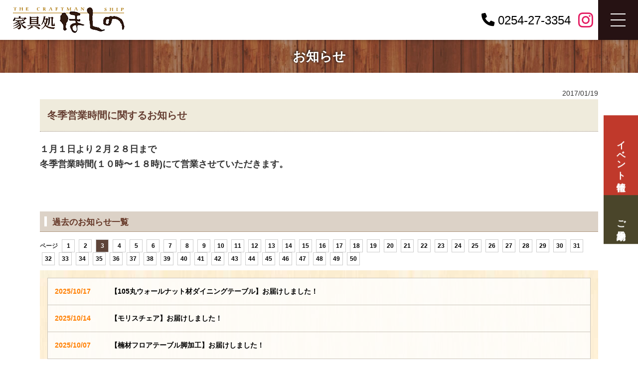

--- FILE ---
content_type: text/html; charset=UTF-8
request_url: https://www.hoshino-kagu.jp/news/?id=131&page=3
body_size: 4845
content:
<!DOCTYPE html>
<html lang="ja">
<head>
<meta name="viewport" content="width=device-width">
<meta name="format-detection" content="telephone=no"><meta charset="utf-8">
<meta name="keywords" content="畳小上がり,リビング仏壇,キャットウォーク,特注家具,オーダー家具,プチリフォーム,無垢,無垢素材,無垢材,自然素材,天然素材,手作り,こだわりの家具,テレビボード,TVボード,一枚板,木の学習机,ワイドサイズ,1点物">
<meta name="description" content="新潟でこだわりの天然木の家具を探すなら新発田市の家具処ほしのへご来店ください。無垢のテレビボードや一枚板のテーブル、特注家具やリビング仏壇などあなただけのオンリーワンの家具が揃います。">
<title>冬季営業時間に関するお知らせ/お知らせ/天然木の無垢テレビボード・一枚板テーブル・特注家具なら新潟の家具処ほしの</title>

<link rel="shortcut icon" href="../favicon.ico">

<link rel="stylesheet" type="text/css" href="../css/base.css?1768961210">
<link rel="stylesheet" type="text/css" href="../css/layout.css?1765853781">


<!-- resource hint -->
<link rel="preconnect dns-prefetch" href="https://cdn.attend.jp">
<link rel="preload prefetch" as="font" type="font/woff2" href="https://cdn.attend.jp/fonts/FontAwesome/6.1.1/webfonts/fa-brands-400.woff2" crossorigin>
<link rel="preload prefetch" as="font" type="font/woff2" href="https://cdn.attend.jp/fonts/FontAwesome/6.1.1/webfonts/fa-regular-400.woff2" crossorigin>
<link rel="preload prefetch" as="font" type="font/woff2" href="https://cdn.attend.jp/fonts/FontAwesome/6.1.1/webfonts/fa-solid-900.woff2" crossorigin>
<link rel="preload prefetch" as="style" href="https://cdn.attend.jp/fonts/FontAwesome/6.1.1/css/all.min.css">
<!-- common resource files -->
<link href="https://cdn.attend.jp/fonts/FontAwesome/6.1.1/css/all.min.css" rel="stylesheet">


<link rel="stylesheet" href="../css/photoswipe.css">
<link rel="stylesheet" type="text/css" href="../css/jquery.bxslider.css">
<link rel="stylesheet" type="text/css" href="../css/wideslider.css">

<script src="../js/jquery.2.1.4.js"></script>
<script src="../js/atyuga.js"></script>
<script src="../js/jquery.matchHeight.js"></script>
<script src="../js/photoswipe/jquery.photoswipe.js"></script>
<script src="../js/jquery.bxslider.min.js"></script>
<script src="../js/wideslider.js"></script>
<script src="../js/instagram.js"></script>
<script src="../js/jquery.lazyload.min.js"></script>

<script src="../js/jquery.cookie.js"></script>
<script src="../js/swView.js"></script>

<script src="https://cdn.attend.jp/js/simplebar/simplebar.min.js"></script>
<link rel="stylesheet" href="https://cdn.attend.jp/js/simplebar/simplebar.min.css"/>

<script>
$(document).ready(function() {
	$(".instagram").instagram({
		show: 9,
		userId: "5571558407",
		accessToken: "5571558407.85b1b4b.1647bc76e0e648c0a4805a2296b55479",
		clientId: "85b1b4bc6a884993947e1bfaf06a9274"
	});
});


$(document).ready(function(){
	//ぬるぬるスクロール
	$('a[href^=#]').click(function(){
		var speed = 700;
		var href= $(this).attr("href");
		var target = $(href == "#" || href == "" ? 'html' : href);
		var position = target.offset().top;
		$("html, body").animate({scrollTop:position}, speed, "swing");
		return false;
	});

	$('.slider5').bxSlider({
		slideWidth: 530,
		auto: true,
		minSlides: 2,
		maxSlides: 2,
		moveSlides: 1,
		slideMargin: 10,
		pager: false,
		captions: true
	});
});

$(function(){
	$( 'img.lazy' ).lazyload({
		threshold: 400,
		effect: "fadeIn",
	});

	// 高さを揃える
	$('.mHeight>*').matchHeight();
	$('.mHeightChild').matchHeight();

	$('.photoSwipe').photoSwipe();
	$('.photoSwipe.text,.photoSwipeHidden .photoSwipe').append('<img src="../img/blank.png" class="photoSwipeDummy">');//テキストでも発火するようダミー画像を配置する

	//ページ先頭へボタン
	var topBtn = $('#pageTop');
		var showFlag = false;
		//画面上部から200pxに達したらactive
		$(window).scroll(function () {
			if ($(this).scrollTop() > 200) {
				if (showFlag == false) {
					showFlag = true;
					topBtn.addClass('show');
				}
			} else {
			if (showFlag) {
				showFlag = false;
				topBtn.removeClass('show');
			}
		}
	});


	var switchDrawer = function (event) {
		$('body').toggleClass('gnav_open');
		return event.data.ret;
	};
	$('.drawer-button').on('click', {ret:false}, switchDrawer);
	$('.anchorlink').on('click', function() {
		$('body').removeClass('gnav_open');
	});
	$('.gnav_bg_block').on('click', function() {
		$('body').removeClass('gnav_open');
	});
});



function pagenavi(){
	var dElm	= document.documentElement , dBody = document.body;
	var nY		= dElm.scrollTop || dBody.scrollTop ;
	var nX		= dElm.scrollLeft || dBody.scrollLeft ;
	var header	= $(".header").outerHeight();
	var gnav_h = $(window).height() - header;

	if(nY >= 100){
		$('.header').addClass('active');
	} else {
		$('.header').removeClass('active');
	}

	$('.pageH').css({
		"padding-top": header + "px"
	});
	$('.gnav_wrapper').css({
		"border-top": header + "px solid #261213"
	});
	$('.gnav').css({
		"max-height": gnav_h + "px"
	});

	if(nX != 0){
		$('.header').css({
			"left": "-" + nX + "px"
		});
	} else {
		$('.header').css({
			"left": "auto"
		});
	}
}
/*:初期*/
$(document).ready(function(){
    pagenavi();
});
/*:ページ幅変更時*/
$(window).on('load resize', function(){
    pagenavi();
});
/*:スクロール時*/
$(window).on('scroll ', function(){
    pagenavi();
});

</script><!-- Google Analytics -->
<script>
  (function(i,s,o,g,r,a,m){i['GoogleAnalyticsObject']=r;i[r]=i[r]||function(){
  (i[r].q=i[r].q||[]).push(arguments)},i[r].l=1*new Date();a=s.createElement(o),
  m=s.getElementsByTagName(o)[0];a.async=1;a.src=g;m.parentNode.insertBefore(a,m)
  })(window,document,'script','https://www.google-analytics.com/analytics.js','ga');

  ga('create', 'UA-87073109-1', 'auto');
  ga('send', 'pageview');

</script>
<!-- Google Analytics -->
</head>


<body>
<div id='mainV' class='pageH'>


<header class="header">
	<p class="logo">	<a href="../"><img src="../img/logo.png" alt="家具処ほしの"></a>
	</p>	<div class="header_inner">
		<a class="phone" href="tel:0254273354"><i class="fa-solid fa-phone"></i><span class="text">0254-27-3354</span></a>
		<a class="sns link1" href="https://www.instagram.com/kagutokorohoshino/" target="_blank" rel="noopener noreferrer"><i class="fa-brands fa-instagram"></i></a>
				<p class="drawer-button"><span class="menubar"><span class="menubar_close"></span></span></p>
		<nav class="gnav_wrapper">
			<div class="gnav" data-simplebar data-simplebar-auto-hide="false">
				<div class="box"><a class="link" href="../">HOME</a></div>
				<div class="box"><a class="link" href="../about/">家具処ほしのって？</a></div>
				<div class="box"><a class="link anchorlink" href="../#product_categories">商品カテゴリー 一覧</a></div>
				<div class="box"><a class="link" href="../concept/">製品へのこだわり</a></div>
				<div class="box"><a class="link" href="https://shop.hoshino-kagu.jp/user_data/point">家具選びのポイント</a></div>
				<div class="box"><a class="link" href="../service/">各サービス・サポート</a></div>
				<div class="box"><a class="link" href="../faq/">よくある質問</a></div>
				<div class="box"><a class="link" href="../gallery/">納入実績</a></div>
				<div class="box"><a class="link" href="https://shop.hoshino-kagu.jp/">オンラインショッピング</a></div>
				<div class="box"><a class="link" href="https://shop.hoshino-kagu.jp/help/guide">お買い物の仕方</a></div>
				<div class="box"><a class="link" href="https://shop.hoshino-kagu.jp/contact">お問い合わせ</a></div>
			</div>
		</nav>
		<div class="gnav_bg_block"></div>
	</div>
</header>
</div>

<!--▼contents-->
<p id="ptitle">お知らせ</p>
<div class="clearfix news pagebox" id="contents">

<section id='news_detail'>
<p class='date'>2017/01/19</p>
<h1 class='ts5'>冬季営業時間に関するお知らせ</h1>
<div class='longComment'><p><strong><span style="font-size: large;">１月１日より２月２８日まで</span></strong></p>
<p><strong><span style="font-size: large;">冬季営業時間(１０時〜１８時)にて営業させていただきます。</span></strong></p></div>
</section>

<section id="news_list">
	<h2 class="ts2">過去のお知らせ一覧</h2>
<ul class='pager'>
<li class='title'>ページ</li>
<li><a href='?page=1'>1</a></li>
<li><a href='?page=2'>2</a></li>
<li class="current"><a href='?page=3'>3</a></li>
<li><a href='?page=4'>4</a></li>
<li><a href='?page=5'>5</a></li>
<li><a href='?page=6'>6</a></li>
<li><a href='?page=7'>7</a></li>
<li><a href='?page=8'>8</a></li>
<li><a href='?page=9'>9</a></li>
<li><a href='?page=10'>10</a></li>
<li><a href='?page=11'>11</a></li>
<li><a href='?page=12'>12</a></li>
<li><a href='?page=13'>13</a></li>
<li><a href='?page=14'>14</a></li>
<li><a href='?page=15'>15</a></li>
<li><a href='?page=16'>16</a></li>
<li><a href='?page=17'>17</a></li>
<li><a href='?page=18'>18</a></li>
<li><a href='?page=19'>19</a></li>
<li><a href='?page=20'>20</a></li>
<li><a href='?page=21'>21</a></li>
<li><a href='?page=22'>22</a></li>
<li><a href='?page=23'>23</a></li>
<li><a href='?page=24'>24</a></li>
<li><a href='?page=25'>25</a></li>
<li><a href='?page=26'>26</a></li>
<li><a href='?page=27'>27</a></li>
<li><a href='?page=28'>28</a></li>
<li><a href='?page=29'>29</a></li>
<li><a href='?page=30'>30</a></li>
<li><a href='?page=31'>31</a></li>
<li><a href='?page=32'>32</a></li>
<li><a href='?page=33'>33</a></li>
<li><a href='?page=34'>34</a></li>
<li><a href='?page=35'>35</a></li>
<li><a href='?page=36'>36</a></li>
<li><a href='?page=37'>37</a></li>
<li><a href='?page=38'>38</a></li>
<li><a href='?page=39'>39</a></li>
<li><a href='?page=40'>40</a></li>
<li><a href='?page=41'>41</a></li>
<li><a href='?page=42'>42</a></li>
<li><a href='?page=43'>43</a></li>
<li><a href='?page=44'>44</a></li>
<li><a href='?page=45'>45</a></li>
<li><a href='?page=46'>46</a></li>
<li><a href='?page=47'>47</a></li>
<li><a href='?page=48'>48</a></li>
<li><a href='?page=49'>49</a></li>
<li><a href='?page=50'>50</a></li>
</ul>
<ul class='list bgWood01'>
<li><a href='?id=623&amp;page=3' class='clearfix'><span class='date'>2025/10/17</span><b>【105丸ウォールナット材ダイニングテーブル】お届けしました！</b></a></li>
<li><a href='?id=622&amp;page=3' class='clearfix'><span class='date'>2025/10/14</span><b>【モリスチェア】お届けしました！</b></a></li>
<li><a href='?id=620&amp;page=3' class='clearfix'><span class='date'>2025/10/07</span><b>【楠材フロアテーブル脚加工】お届けしました！</b></a></li>
<li><a href='?id=621&amp;page=3' class='clearfix'><span class='date'>2025/10/10</span><b>【85幅楠材特注チェスト】お届けしました！</b></a></li>
<li><a href='?id=618&amp;page=3' class='clearfix'><span class='date'>2025/09/12</span><b>【商品値上がり前の最終SALE】開催！</b></a></li>
<li><a href='?id=617&amp;page=3' class='clearfix'><span class='date'>2025/09/12</span><b>【166幅一枚板モンキーポット材ダイニングテーブル】【腰に優しい椅子】【ハーフアームチェア】お届けしました！</b></a></li>
<li><a href='?id=616&amp;page=3' class='clearfix'><span class='date'>2025/08/27</span><b>【152幅一枚板栃材ダイニングテーブル】【オーク材スタッキングスツール】お届けしました！</b></a></li>
<li><a href='?id=615&amp;page=3' class='clearfix'><span class='date'>2025/08/24</span><b>【日本ベッド　シルキーシフォン　Kサイズ】お届けしました！</b></a></li>
<li><a href='?id=614&amp;page=3' class='clearfix'><span class='date'>2025/08/20</span><b>【174幅一枚板栃材ダイニングテーブル】【ダイニングチェア】お届けしました！</b></a></li>
<li><a href='?id=613&amp;page=3' class='clearfix'><span class='date'>2025/08/16</span><b>【180幅オーク材ダイニングテーブル】お届けしました！</b></a></li>
</ul>
<ul class='pager'>
<li class='title'>ページ</li>
<li><a href='?page=1'>1</a></li>
<li><a href='?page=2'>2</a></li>
<li class="current"><a href='?page=3'>3</a></li>
<li><a href='?page=4'>4</a></li>
<li><a href='?page=5'>5</a></li>
<li><a href='?page=6'>6</a></li>
<li><a href='?page=7'>7</a></li>
<li><a href='?page=8'>8</a></li>
<li><a href='?page=9'>9</a></li>
<li><a href='?page=10'>10</a></li>
<li><a href='?page=11'>11</a></li>
<li><a href='?page=12'>12</a></li>
<li><a href='?page=13'>13</a></li>
<li><a href='?page=14'>14</a></li>
<li><a href='?page=15'>15</a></li>
<li><a href='?page=16'>16</a></li>
<li><a href='?page=17'>17</a></li>
<li><a href='?page=18'>18</a></li>
<li><a href='?page=19'>19</a></li>
<li><a href='?page=20'>20</a></li>
<li><a href='?page=21'>21</a></li>
<li><a href='?page=22'>22</a></li>
<li><a href='?page=23'>23</a></li>
<li><a href='?page=24'>24</a></li>
<li><a href='?page=25'>25</a></li>
<li><a href='?page=26'>26</a></li>
<li><a href='?page=27'>27</a></li>
<li><a href='?page=28'>28</a></li>
<li><a href='?page=29'>29</a></li>
<li><a href='?page=30'>30</a></li>
<li><a href='?page=31'>31</a></li>
<li><a href='?page=32'>32</a></li>
<li><a href='?page=33'>33</a></li>
<li><a href='?page=34'>34</a></li>
<li><a href='?page=35'>35</a></li>
<li><a href='?page=36'>36</a></li>
<li><a href='?page=37'>37</a></li>
<li><a href='?page=38'>38</a></li>
<li><a href='?page=39'>39</a></li>
<li><a href='?page=40'>40</a></li>
<li><a href='?page=41'>41</a></li>
<li><a href='?page=42'>42</a></li>
<li><a href='?page=43'>43</a></li>
<li><a href='?page=44'>44</a></li>
<li><a href='?page=45'>45</a></li>
<li><a href='?page=46'>46</a></li>
<li><a href='?page=47'>47</a></li>
<li><a href='?page=48'>48</a></li>
<li><a href='?page=49'>49</a></li>
<li><a href='?page=50'>50</a></li>
</ul>
</section>

</div>
<!--▲contents-->

<div id="pageTop"><a href="#mainV"><b>ページの先頭へ戻ります</b></a></div>
<footer>
	<div class="pagebox" id="fBox">
		<div class="clearfix">
			<ul class="fr">
				<li class="tel"><b>0254-27-3354</b>【営業時間】10:00 ～ 17:00【定休日】水曜日</li>
				<li class="mail"><a href="https://shop.hoshino-kagu.jp/contact">お問い合わせ</a></li>
				<li class="cart"><a href="https://shop.hoshino-kagu.jp/"><span>家具処ほしの</span>ONLINE SHOP<b>オンラインショッピング</b></a></li>
			</ul>
			<p class="fl"><img src="../img/logo.png" alt="家具処ほしの"></p>
		</div>
		<p class="address">株式会社新星家具<br>
		〒957-0072　新潟県新発田市日渡 48<b>TEL：0254-27-3354</b><b>FAX：0254-27-2032</b><span>Copyright &copy; 家具処 ほしの All Rights Reserved.<a href="http://www.attend.co.jp/" target="_blank">Powered by ATTEND co.,ltd.</a></span></p>
	</div>

	<ul class="switchBtn gr pt2">
		<li id="swPc">PC表示</li>
		<li id="swSp">スマートフォン表示</li>
	</ul>
</footer>

<div class="eventpagelink">
	<div class="box"><a href="../event/" class="link cl1" target="_blank">イベント情報</a></div>
	<div class="box"><a href="../event/form.html?no_event=1" class="link cl2">ご来場予約</a></div>
</div></body>
</html>

--- FILE ---
content_type: text/css
request_url: https://www.hoshino-kagu.jp/css/base.css?1768961210
body_size: 9840
content:
@charset "utf-8";
body, dl, dt, dd, ul, ol, li, dl, dt, dd, p, h1, h2, h3, h4, h5, h6, pre, code, form, fieldset, legend, blockquote {margin:0;padding:0;font-style:normal;font-weight:normal;text-align:left;}
body{font-family:"メイリオ","Meiryo","ＭＳ Ｐゴシック","Hiragino Kaku Gothic Pro","ヒラギノ角ゴ Pro W3",sans-serif;}
* html body{font-size:small; font:x-small;}
/**:first-child+html body{font-size: small; font: x-small;}*/
img, a img{border:0; vertical-align:bottom; padding:0px; margin:0px;}
h1,h2,h3,h4,h5,h6{font-size:100%; font-weight:normal;}
ul,dl,ol{text-indent:0;}li{list-style:none;}
address,caption,cite,code,dfn,em,strong,th,var{font-style:normal; font-weight:normal;}
input,textarea,select{font-family:inherit; font-size:inherit; font-weight:inherit;}
* html input,* html textarea,* html select{font-size:100%;}
*:first-child+html+input,*:first-child html+textarea,*:first-child+html select{font-size:100%;}
table{border-collapse:collapse; border-spacing:0; font-size: inherit; width:100%;}th,td{text-align:left; vertical-align:top;}caption{text-align:left;}
pre,code,kbd,samp,tt{font-family:monospace;}
* html pre,* html code,* html kbd,* html samp,* html tt{font-size:108%; line-height:1;}
*:first-child+html pre,*:first-child html+code,*:first-child html+kbd,*:first-child+html+samp,*:first-child+html tt{font-size:108%; line-height:1;}
input,select,textarea{font-size:100%; font-family:Verdana, Helvetica, sans-serif;}
input, textarea{margin:0; padding:0; vertical-align:middle;}
strong, em{font-weight:bold;}

/* clears==========*/
.clearfix:after{
	content:".";
	display:block;
	height:0;
	clear:both;
	visibility:hidden;
}
.clearfix{display:inline-table; zoom:1;}
/* HIDE IEmac-5 \*/
    * html .clearfix{height:1%;}
/*    *+html .clearfix{height:1%;}*/
    .clearfix{display:block;}
/* END HIDE IEmac-5 */

.clear{clear:both;}

@font-face {
	font-family: 'Noto Serif JP';
	font-style: normal;
	font-weight: 400;
	src: local(''),
	url('https://cdn.attend.jp/fonts/noto-serif-jp-v8-latin_japanese-regular.woff2') format('woff2'), /* Chrome 26+, Opera 23+, Firefox 39+ */
	font-display: swap;
}
.mincho{font-family:"游明朝" , "Yu Mincho" , "Noto Serif JP", "游明朝体" , "YuMincho" , "ヒラギノ明朝 Pro W3" , "Hiragino Mincho Pro" , "HiraMinProN-W3" , "min" , "HGS明朝E" , "ＭＳ Ｐ明朝" , "MS PMincho" , serif;}

/*====================
#common
--------------------*/
body{
	color:#333;
	font-size:14px;
	line-height:1.7;
	min-width:1120px;
	-webkit-text-size-adjust:100%;/*スマホ表示対応*/
}

@media screen and (max-width:1024px){
	body{min-width:300px;}
}

img{max-width:100%;}

.pagebox{margin:0 auto; max-width:1120px;}

html{
	scroll-padding-top: 100px;
}
.anchor{
	margin-top: -100px;
	display: block;
	padding-top: 100px;
	pointer-events: none;
}

.eff{transition: all 0.3s;}

/**/
.center{text-align:center;}
.right{text-align:right;}

/**/
.fl{float:left;}
.fr{float:right;}
.flm{float:left; margin:0px 20px 10px 0;}
.frm{float:right; margin:0px 0px 10px 20px;}

/**/
.hover{background:inherit;}
.hover:hover, .hover:active{filter:alpha(opacity=60); opacity:0.60;}
a:link, a:visited{color:#000; text-decoration:underline;}
a:hover, a:active{color:#666; text-decoration:none;}


/*:margins==========*/
.mb10{margin-bottom:10px;}
.mb20{margin-bottom:20px;}
.mb30{margin-bottom:30px;}
.mb40{margin-bottom:40px;}
.mb60{margin-bottom:60px;}
.mt10{margin-top:10px;}
.mt20{margin-top:20px;}
.mt30{margin-top:30px;}
.mt40{margin-top:40px;}

/*:paddings==========*/
.pb10{padding-bottom:10px;}
.pb20{padding-bottom:20px;}
.pb30{padding-bottom:30px;}
.pb40{padding-bottom:40px;}
.pt10{padding-top:10px;}
.pt20{padding-top:20px;}
.pt30{padding-top:30px;}
.pt40{padding-top:40px;}

/* マージン */
.mt6{margin-top: 6em !important;}
.mt5{margin-top: 5em !important;}
.mt4{margin-top: 4em !important;}
.mt3{margin-top: 3em !important;}
.mt2{margin-top: 2em !important;}
.mt1{margin-top: 1em !important;}
.mt0{margin-top: 0 !important;}
.mb0{margin-bottom: 0 !important;}
.mb1{margin-bottom: 1em !important;}
.mb2{margin-bottom: 2em !important;}
.mb3{margin-bottom: 3em !important;}
.mb4{margin-bottom: 4em !important;}
.mb5{margin-bottom: 5em !important;}
.mb6{margin-bottom: 6em !important;}

/* パディング */
.pt6{padding-top: 6em !important;}
.pt5{padding-top: 5em !important;}
.pt4{padding-top: 4em !important;}
.pt3{padding-top: 3em !important;}
.pt2{padding-top: 2em !important;}
.pt1{padding-top: 1em !important;}
.pt0{padding-top: 0 !important;}
.pb0{padding-bottom: 0 !important;}
.pb1{padding-bottom: 1em !important;}
.pb2{padding-bottom: 2em !important;}
.pb3{padding-bottom: 3em !important;}
.pb4{padding-bottom: 4em !important;}
.pb5{padding-bottom: 5em !important;}
.pb6{padding-bottom: 6em !important;}

/*:grid==========*/
.gr > *{float:left; margin:20px 2% 0 0;}

.gr.pt2 > *{width:49%;}
.gr.pt2 > *:nth-child(2n){margin-right:0;}
.gr.pt2 > *:nth-child(1), .gr.pt2 > *:nth-child(2){margin-top:0;}

.gr.pt3 > *{width:32%;}
.gr.pt3 > *:nth-child(3n){margin-right:0;}
.gr.pt3 > *:nth-child(1), .gr.pt3 > *:nth-child(2), .gr.pt3 > *:nth-child(3){margin-top:0;}

.gr.pt4 > *{width:23.5%;}
.gr.pt4 > *:nth-child(4n){margin-right:0;}
.gr.pt4 > *:nth-child(1), .gr.pt4 > *:nth-child(2), .gr.pt4 > *:nth-child(3), .gr.pt4 > *:nth-child(4){margin-top:0;}


@media screen and (max-width:585px){
	.gr.pt4.mov > *{width:32%;}
	.gr.pt4.mov > *:nth-child(4n){margin-right:2%;}
	.gr.pt4.mov > *:nth-child(3n){margin-right:0;}
	.gr.pt4.mov > *:nth-child(4){margin-top:20px;}
}

@media screen and (max-width:485px){
	.gr.pt3.mov > *,
	.gr.pt4.mov > *{width:49%;}
	.gr.pt3.mov > *:nth-child(3n),
	.gr.pt4.mov > *:nth-child(3n){margin-right:2%;}
	.gr.pt3.mov > *:nth-child(2n),
	.gr.pt4.mov > *:nth-child(2n){margin-right:0;}
	.gr.pt3.mov > *:nth-child(3),
	.gr.pt4.mov > *:nth-child(3){margin-top:20px;}
}


.imagebox .image{width:430px; text-align:center;}
.imagebox .text{width:650px;}
@media screen and (max-width:1024px){
	.imagebox .image{width:40%;}
	.imagebox .text{width:56%;}
}
@media screen and (max-width:580px){
	.imagebox .image,
	.imagebox .text{
		width:100%;
		float:none;
	}
	.imagebox .image{margin-bottom:20px;}
}


/*:::::*/
.centerImg{
	font-size:0;
	margin-bottom:15px;
	text-align:center;
}
.centerImg > *{
	width:49%;
	margin-right:2%;
	display:inline-block;
	font-size:12px;
	vertical-align:top;
	text-align:center;
}
.centerImg.gr3 > *{
	width:32%;
}
.centerImg > *:last-child{
	margin-right:0;
}
.centerImg img{
	margin-bottom:6px;
}
@media screen and (max-width:650px){
	.centerImg.mov > *{
		display:block;
		width:100%;
	}
	.centerImg.mov > * + *{
		margin-top:30px;
	}
	.centerImg.mov img{margin-bottom:0;}
	.centerImg.mov .sp_left{
		float:left;
		box-sizing:border-box;
		padding-right:15px;
		width:35%;
	}
	.centerImg.mov .sp_right{
		float:right;
		width:65%;
	}
}

.imgstyle1{
	display: flex;
	flex-wrap: wrap;
}
.imgstyle1 > .box{
	width: 50%;
}
.imgstyle1 .img{
	object-fit: cover;
	width: 100%;
	height: 100%;
	aspect-ratio: 16/9;
}


/*:txt==========*/
.mustmark{color:#C00;}

p + p{margin-top:0.8em;}

.indent{
	text-indent:-1em;
	padding-left:1em;
}

.bold{font-weight: bold;}

.red { color: #df0000; }
.txt_cl1{color: #1aa625;}
.txt_cl2{color: #f9005e;}
.txt_cl3{color: #fa001b;}

.txt_lv1{font-size: 115%;}
.txt_lv2{font-size: 130%;}

.inline-block { display: inline-block; }


/*:title==========*/
#ptitle{
	background:url(../img/bg_title.jpg) center top;
	text-align:center;
	font-weight:bold;
	font-size:26px;
	line-height:1;
	padding:20px 0;
	color:#fff;
	text-shadow:-1px -1px 4px #000;
}

/*:::::*/
.ts1{
	border-left:5px solid #AC823C;
	color:#653727;
	font-size:22px;
	line-height:1.2;
	padding:6px 10px 2px 14px;
	margin-bottom:15px;
}
.ts1 span{
	color:#AC823C;
	font-size:16px;
	line-height:1.2;
	margin-left:15px;
}

/*:::::*/
.ts2{
	background:#DCD2C7;
	color:#653727;
	font-size:17px;
	border-bottom:1px solid #AE977D;
	font-weight:bold;
	line-height:1.2;
	padding:12px 15px 8px 25px;
	margin:30px 0 15px;
	position:relative;
}
.ts2:before{
	content:"";
	display:block;
	width:5px;
	position:absolute;
	top:10px;
	bottom:10px;
	left:9px;
	background:#fff;
	margin:auto;
}
.ts1 + .ts2{
	margin-top:0;
}

/*:::::*/
.ts3{
	color:#915A39;
	font-weight:bold;
	font-size:19px;
	line-height: 1.2;
	border-bottom:1px dotted #A56641;
	padding:5px 15px 10px;
	position:relative;
	margin-bottom:12px;
	margin-top:30px;
}
.ts2 + .ts3{margin-top:0;}
.ts3:before{
	content:"";
	display:block;
	background:#E97017;
	width:5px;
	top:5px;
	bottom:11px;
	left:0;
	position:absolute;
	margin:auto;
}

/*:::::*/
.ts4{
	background:#F4EAD7;
	color:#915A39;
	font-weight:bold;
	font-size:17px;
	line-height: 1.2;
	position:relative;
	margin-bottom:12px;
	padding:11px 15px 9px 25px;
	margin-bottom:13px;
	margin-top:30px;
}
.ts3 + .ts4{margin-top:0;}
.ts4:before{
	content:"";
	display:block;
	width:5px;
	top:9px;
	bottom:9px;
	left:10px;
	background:#fff;
	position:absolute;
	margin:auto;
}
/*:::::*/
.ts5{
	background:#EFEBDC;
	font-weight:bold;
	font-size:20px;
	color:#663F33;
	padding:15px;
	border-bottom:1px dotted #998A82;
	margin-bottom:20px;
}


.ts6{
	display: flex;
	flex-direction: column;
	align-items: center;
	font-weight: bold;
	line-height: 1.2;
	font-size: 185%;
	margin-bottom: 1em;
}
.ts6::after{
	content: attr(data-txt);
	color: #b49763;
	font-size: 65%;
	font-weight: normal;
	margin-top: .3em;
}


/*:table==========*/
table.style{
	border-top:1px solid #BDAB97;
	border-right:1px solid #BDAB97;
}
table.style th, table.style td{
	vertical-align:middle;
	padding:15px 10px;
	border-bottom:1px solid #BDAB97;
	border-left:1px solid #BDAB97;
}
table.style th{
	background:#E6D9CA;
	font-weight:bold;
}
table.style td input,
table.style td textarea,
table.style td select{
	border:1px solid #CCC;
	padding:3px;
	border-radius:3px;
}

@media screen and (max-width:1024px){
	table.style.mov, table.style.mov tbody, table.style.mov tr, table.style.mov th, table.style.mov td{
		display:block;
		width:100%;
		box-sizing:border-box;
	}
	table.style.mov{border:none;}
	table.style.mov tr{
		margin-top:10px;
		border-top:1px solid #CFBEAF;
		border-right:1px solid #CFBEAF;
	}
	table.style th, table.style td{
		padding:9px 10px;
	}
}


/*  */
.blockstyle1{
	display: flex;
	position: relative;
}
.blockstyle1 .imagebox{
	padding-bottom: 5em;
	width: 560px;
	position: relative;
	z-index: 2;
}
.blockstyle1 .textbox{
	flex: 1;
	box-sizing: border-box;
	margin-left: -2em;
	margin-top: 2em;
	padding: 40px 40px 40px calc(2em + 40px);
	background: #f6f6f6;
}
.blockstyle1 .textbox.lv1{
	font-size: 135%;
	line-height: 1.8;
}
.blockstyle1 .txtlv1{
	font-size: 135%;
}
@media (min-width:1025px){
	.blockstyle1 .imagebox .img{
		object-fit: cover;
		width: 100%;
		height: 370px;
	}
	.blockstyle1 .morebtn{
		position: absolute;
		z-index: 4;
		left:0;
		top: 370px;
		width: 560px;
	}
}
@media (max-width:1024px){
	.blockstyle1{
		flex-direction: column;
		margin-right: auto;
		margin-left: auto;
		width: 100%;
		max-width: 840px;
	}
	.blockstyle1 .imagebox{
		padding-bottom: 0;
		width: 100%;
	}
	.blockstyle1 .textbox{
		padding:40px;
		margin-left: 0;
		margin-top: 1em;
	}
	.blockstyle1 .textbox .pt1{
		display: none;
	}
	.blockstyle1 .morebtn{
		position: static;
	}
}
@media (max-width:720px){
	.blockstyle1 .textbox{
		padding: 25px;
	}
	.blockstyle1 .textbox.lv1{
		font-size: 110%;
	}
}


.blockstyle2{
	display: flex;
	flex-wrap: wrap;
	gap: 3em;
}
.blockstyle2.rev{
	flex-direction: row-reverse;
}
.blockstyle2 .imagebox{
	width: 100%;
	max-width: 600px;
}
.blockstyle2 .textbox{
	flex: 1;
}
@media (min-width:1025px){
	.blockstyle2.algin_end{
		align-items: flex-end;
	}
}
@media (max-width:1024px){
	.blockstyle2,
	.blockstyle2.rev{
		flex-direction: column;
	}
	.blockstyle2 .imagebox{
		margin-right: auto;
		margin-left: auto;
	}
}

.blockstyle3{
	margin-right: auto;
	margin-left: auto;
	width: 100%;
	max-width: 880px;
}
.blockstyle3.w1{
	max-width: 960px;
}


.priceblock{
	display: flex;
	flex-wrap: wrap;
	gap: 1em 3em;
}
.priceblock > .box{
	width: calc((100% - 3em) / 2);
	display: flex;
	gap: 1em;
	border-bottom: 1px solid #ddd;
	font-weight: bold;
	padding:.5em;
	box-sizing: border-box;
}
.priceblock .t1{
	width: 9em;
}
.priceblock .t2{
	flex: 1;
}
@media (max-width:840px){
	.priceblock > .box{
		width: 100%;
	}
}


.bed_item{
	display: flex;
	gap: 2em 3em;
}
.bed_item .imagebox{
	width: 100%;
	max-width: 600px;
}
.bed_item .textbox{
	flex: 1;
}
.bed_item .txt{
	display: flex;
	gap: 1em;
	border-bottom: 1px solid #ddd;
	padding: .5em;
}
.bed_item .txt .t1{
	width: 6em;
	font-weight: bold;
}
.bed_item .txt .t2{
	flex: 1;
}
@media (max-width:1024px){
	.bed_item{
		flex-direction: column;
		margin-right: auto;
		margin-left: auto;
		width: 100%;
		max-width: 600px;
	}
}


.titletextbox1{
	display: flex;
	flex-direction: column;
	align-items: center;
	font-size: 170%;
	line-height: 1.5;
	font-weight: bold;
}
@media (max-width:800px){
	.titletextbox1{
		display: block;
		font-size: 140%;
	}
}


/*:liststyle==========*/
ol li{
	list-style:decimal inside;
	text-indent:-1.3em;
	padding-left:1.3em;
}

/*:::::*/
.categoryBt li{
	background:url(../img/bg_wood.jpg);
}
.categoryBt li a{
	display:block;
	text-align:center;
	font-weight:bold;
	border-bottom:2px solid #C7977A;
	text-decoration:none;
	font-size:17px;
	line-height:1;
	padding:18px 10px;
	text-shadow:
		1px 1px 0 #fff,
		-1px -1px 0 #C9A387;
	transition:
		background 0.3s,
		color 0.3s,
		text-shadow 0.3s;
}
.categoryBt li a:hover{
	background:rgba(181,68,55,0.53);
	color:#fff;
	text-shadow:
		1px 1px 0 #A44A46,
		-1px -1px 0 #E2AEA9;
}

/*:::::*/
.galleryList a{
	display:block;
	color:#3F3000;
	border:3px solid #D3C5B1;
	padding:15px;
	box-shadow:0 1px 3px #ccc;
	transition:
		background 0.3s,
		border-color 0.3s;
}
.galleryList a:hover{
	background:#FDF4EC;
	border-color:#DEB9AF;
}
.galleryList a div{
	overflow:hidden;
	position:relative;
	padding-bottom:75%;
	height:0;
	margin:0 0 7px;
}

.galleryList a div.image span.new {
	color: #fff;
	background-color:#d00;
	line-height: 1em;
	padding: 4px;
	position:absolute;
	top: 0;
	left: 0;
	z-index: 2;
}

.galleryList a div img{
	position:absolute;
	top:50%;
	left:50%;
	transform:translate(-50%, -50%);
	max-width:none;
	height:100%;
	transition:
		transform 1.8s,
		-webkit-transform 0.4s,
		-moz-transform 0.4s,
		-ms-transform 0.4s,
		-o-transform 0.4s;
}
.galleryList a p{
	font-size:15px;
	line-height: 1.2;
	font-weight:bold;
	border-top:1px dotted #C1AB97;
	padding:15px 0 0;
}



/*:::::*/
.faq dt{
	color:#741005;
	font-weight:bold;
	font-size:17px;
	line-height: 1.1;
	padding:0 10px 10px 0;
}
.faq dd{
	border-top:1px solid #E2E2E2;
	background:#F7F7F5;
	padding:15px;
	color:#594034;

}
.faq dd + dt{
	margin-top:45px;
}
.faq dt,
.faq dd{
	position:relative;
	padding-left:40px;
}
.faq dt:before{
	content:"Q";
}
.faq dd:before{
	content:"A";
	color:#268316;
	top:19px;
}
.faq dt:before,
.faq dd:before{
	font-weight:bold;
	font-size:18px;
	line-height:1;
	font-weight:bold;
	display:block;
	position:absolute;
	left:10px;
}

/*:::::*/
.bnList{
	font-size:0;
	line-height:0;
}
.bnList li{
	display:inline-block;
	margin-right:4%;
	width:30.666%;
	border:1px solid #AC823C;
	box-sizing:border-box;
	background:#fff;
	transition:background 0.3s;
}
.bnList li:nth-child(3n){
	margin-right:0;
}
.bnList a{
	display:table;
	width:100%;
	box-sizing:border-box;
	padding:2px;
	font-size:15px;
	line-height: 1.2;
	text-decoration:none;
	color:#5E4439;
	transition:color 0.3s;
}
.bnList a > *{
	display:table-cell;
	vertical-align:middle;
	font-weight:bold;
}
.bnList a span{
	width:164px;
}
.bnList a p{
	padding-left:15px;
}
.bnList li:hover{
	background:#9B5C24;
}
.bnList li:hover a{
	color:#fff;
}

@media screen and (min-width:501px) and (max-width:1024px){
	.bnList a,
	.bnList a > *{
		display:block;
		width:100% !important;
		margin:0;
	}
	.bnList a > *{
		text-align:center;
	}
	.bnList a p{
		padding:10px 0;
	}
}
@media screen and (max-width:600px){
	.bnList a p{
		font-size:13px;
	}
}
@media screen and (max-width:500px){
	.bnList li{
		display:block;
		width:100%;
		margin-right:auto !important;
		margin-left:auto;
	}
	.bnList li + li{
		margin-top:10px;
	}
	.bnList li span{
		width:20%;;
	}
}

/*  */
.newslist{
	font-size: 115%;
}
.newslist > .box{
	display: flex;
	gap: .4em 1em;
	text-decoration: none;
}
.newslist > .box:not(:first-child){
	margin-top: 1em;
}
.newslist > .box .date{
	width: 7em;
}
.newslist > .box .txt{
	flex: 1;
	font-weight: bold;
}
@media (max-width:640px){
	.newslist > .box{
		flex-direction: column;
	}
	.newslist > .box .date{
		width: auto;
	}
}


.recommendlist{
	display: flex;
	flex-wrap: wrap;
	gap: 3em 2em;
}
.recommendlist > .box{
	width: calc((100% - 2em * 2) / 3);
	display: flex;
	flex-direction: column;
	justify-content: space-between;
	text-decoration: none;
}
.recommendlist > .box.style1{
	width: calc((100% - 2em) / 2);
}
.recommendlist .image{
	margin-bottom: 1em;
	overflow: hidden;
}
.recommendlist .img{
	object-fit: cover;
	aspect-ratio: 5/3;
	width: 100%;
	height: 100%;
	transition: transform .4s;
}
.recommendlist .name{
	display: flex;
	justify-content: center;
	font-weight: bold;
	font-size: 120%;
}
.recommendlist > .box.style1 .name{
	font-size: 140%;
}

.recommendlist > .box:hover .img{
	transform: scale(1.05);
}
.recommendlist > .box:hover .morebtn .link{
	background: #945338;
	border-color: #945338;
	color: #fff;
}
@media (max-width:820px){
	.recommendlist{
		margin-right: auto;
		margin-left: auto;
		width: 100%;
		max-width: 480px;
	}
	.recommendlist > .box,
	.recommendlist > .box.style1{
		width: 100%;
	}
}


.itemlist{
	display: flex;
	flex-wrap: wrap;
	gap: 1em;
}
.itemlist > .box{
	width: calc((100% - 1em * 2) / 3);
	border-bottom: 1px solid #ccc;
}
.itemlist .link{
	text-decoration: none;
}
.itemlist .image{
	overflow: hidden;
}
.itemlist .image .img{
	object-fit: cover;
	width: 100%;
	height: 100%;
	aspect-ratio: 16/9;
	transition: transform .4s;
}
.itemlist .link:hover .img{
	transform: scale(1.05);
}
.itemlist .name{
	display: flex;
	justify-content: center;
	margin-top: 10px;
	margin-bottom: 15px;
	font-weight: bold;
	color: #5E4439;
	font-size: 15px;
    line-height: 1.3;
}
@media (max-width:820px){
	.itemlist{
		gap: 0;
	}
	.itemlist > .box{
		width: 100%;
	}
	.itemlist > .box:first-child{
		border-top: 1px solid #ccc;
	}
	.itemlist .link{
		display: flex;
		align-items: center;
		gap: 2em;
		padding: 15px 10px;
	}
	.itemlist .image{
		width: 30%;
	}
	.itemlist .name{
		flex: 1;
		justify-content: flex-start;
	}
}


.itemlist2{
	display: flex;
	flex-wrap: wrap;
	gap: 3em 2%;
}
.itemlist2 .box{
	width: calc((100% - 2% * 2) / 3);
	box-sizing: border-box;
}
.itemlist2 .link{
	display: block;
	height: 100%;
	box-sizing: border-box;
	text-decoration: none;
	word-break: break-word;
}
.itemlist2 a p{
	border: none;
	padding: 0;
}
.itemlist2 .data{
	display: flex;
	align-items: center;
	gap: 1em;
	font-weight: normal;
	font-size: 80%;
}
.itemlist2 .data .category{
	border: 1px solid #ddd;
	background: #fff;
	padding: .2em 1em;
}
.itemlist2 .yen{
	font-size: 90%;
}
@media (max-width:820px){
	.itemlist2 .box{
		width: calc((100% - 2%) /2);
	}
}
@media (max-width:540px){
	.itemlist2 .box{
		width: 100%;
	}
}


.makerlink{
	display: flex;
	flex-wrap: wrap;
	justify-content: center;
	gap: .5em;
}
.makerlink > .box{
	width: calc((100% - .5em * 6) / 7);
	display: flex;
	align-items: center;
	justify-content: center;
	border: 1px solid #eee;
	padding: .5em;
	box-sizing: border-box;
}
.makerlink.child5 > .box{
	width: calc((100% - .5em * 4) / 5);
}
@media (max-width:920px){
	.makerlink{
		margin-right: auto;
		margin-left: auto;
		width: 100%;
		max-width: 840px;
	}
	.makerlink > .box,
	.makerlink.child5 > .box{
		width: calc((100% - .5em * 2) / 3);
	}
}


/*:button==========*/
.bt,
.bt2{
	padding-top:14px;
}
.bt input,
.bt2 input{
	font-family:"メイリオ","Meiryo","ＭＳ Ｐゴシック","Hiragino Kaku Gothic Pro","ヒラギノ角ゴ Pro W3",sans-serif !important;
}
.bt a, a.bt, .bt input{
	color:#FFF;
	text-decoration:none;
	padding:10px 25px;
	margin:0 5px;
	font-weight:bold;
	display:inline-block;
	border-radius:7px;
	font-size:14px;
	line-height:1;
	cursor:pointer;
	border:none;
	background:rgb(204,204,204);
	background:-moz-linear-gradient(top,
		rgba(204,204,204,1) 0%,
		rgba(185,185,185,1) 100%);
	background:-webkit-gradient(linear, left top, left bottom,
		color-stop(0%,rgba(204,204,204,1)),
		color-stop(100%,rgba(185,185,185,1)));
	background:-webkit-linear-gradient(top,
		rgba(204,204,204,1) 0%,
		rgba(185,185,185,1) 100%);
	background:-o-linear-gradient(top,
		rgba(204,204,204,1) 0%,
		rgba(185,185,185,1) 100%);
	background:-ms-linear-gradient(top,
		rgba(204,204,204,1) 0%,
		rgba(185,185,185,1) 100%);
	background:linear-gradient(to bottom,
		rgba(204,204,204,1) 0%,
		rgba(185,185,185,1) 100%);
	transition:
		filter 0.3s,
		opacity 0.3s;
}
a.bt:hover, .bt a:hover, .bt input:hover,
a.bt2:hover, .bt2 a:hover, .bt2 input:hover,
a.bt3:hover, .bt3 a:hover, .bt3 input:hover{
	filter:alpha(opacity=60);
	opacity:0.60;
}
.bt a.red, a.bt.red, .bt input.red{
	background:rgb(232,115,123);
	background:-moz-linear-gradient(top,
		rgba(232,115,123,1) 0%,
		rgba(242,68,90,1) 100%);
	background:-webkit-gradient(linear, left top, left bottom,
		color-stop(0%,rgba(232,115,123,1)),
		color-stop(100%,rgba(242,68,90,1)));
	background:-webkit-linear-gradient(top,
		rgba(232,115,123,1) 0%,
		rgba(242,68,90,1) 100%);
	background:-o-linear-gradient(top,
		rgba(232,115,123,1) 0%,
		rgba(242,68,90,1) 100%);
	background:-ms-linear-gradient(top,
		rgba(232,115,123,1) 0%,
		rgba(242,68,90,1) 100%);
	background:linear-gradient(to bottom,
		rgba(232,115,123,1) 0%,
		rgba(242,68,90,1) 100%);
}
.bt2 a, a.bt2, .bt2 input{
	text-decoration:none;
	color:#fff;
	display:inline-block;
	text-align:center;
	padding:12px 30px;
	line-height: 1.1;
	background:rgb(172,130,60);
	background:-moz-linear-gradient(top,
		rgba(194,152,73,1) 0%,
		rgba(172,130,60,1) 100%);
	background:-webkit-gradient(linear, left top, left bottom,
		color-stop(0%,rgba(194,152,73,1)),
		color-stop(100%,rgba(172,130,60,1)));
	background:-webkit-linear-gradient(top,
		rgba(194,152,73,1) 0%,
		rgba(172,130,60,1) 100%);
	background:-o-linear-gradient(top,
		rgba(194,152,73,1) 0%,
		rgba(172,130,60,1) 100%);
	background:-ms-linear-gradient(top,
		rgba(194,152,73,1) 0%,
		rgba(172,130,60,1) 100%);
	background:linear-gradient(to bottom,
		rgba(194,152,73,1) 0%,
		rgba(172,130,60,1) 100%);
	transition:
		filter 0.3s,
		opacity 0.3s;
}
.bt3 a, a.bt3, .bt3 input{
	background:linear-gradient(to bottom,
		#733814 0%,
		#412a1c 100%);
	color: #fff;
	text-decoration: none;
	font-weight: bold;
	width: 100%;
	max-width: 540px;
	margin-right: auto;
	margin-left: auto;
	display: flex;
	align-items: center;
	justify-content: center;
	font-size: min(5.2vw, 160%);
	line-height: 1.2;
	padding: 1em .5em;
	transition:
		filter 0.3s,
		opacity 0.3s;
	box-sizing: border-box;
}


/*  */
.morebtn .link{
	margin-top: 1.5em;
	margin-right: auto;
	margin-left: auto;
	font-weight: bold;
	border: 2px solid #5E4439;
	color: #6f341b;
	text-decoration: none;
	display: flex;
	justify-content: center;
	align-items: center;
	width: 100%;
	max-width: 220px;
	border-radius: 100vw;
	box-sizing: border-box;
	padding: .7em 1em;
	transition: background .4s,color .4s, color .4s;
}
.morebtn .link i{
	transform: translate(1em, 0);
}
.morebtn .link:hover{
	background: #945338;
	border-color: #945338;
	color: #fff;
}


/*button==========*/
.button{
	text-decoration:none !important;
	font-weight:bold;
	display: flex;
	justify-content: center;
	align-items: center;
	font-size:20px;
	line-height:1;
	cursor:pointer;
	position: relative;
	outline: none; /*input click時のborderを消す*/
	border: 2px solid #666;
	background: #666;
	color: #fff;
	height: 3em;
	width: 100%;
	max-width: 360px;
	margin-right: auto;
	margin-left: auto;
	transition:
	background .4s,
	color .4s,
	transform .2s;
}
.button:hover{
	background: #fff;
	color:#666;
}
.button.submit{
	color: #fff;
	border-color: #673013;
	background:#673013;
}
.button.submit:hover{
	color: #673013;
	background: #fff;
}
.button.icon_left i{margin-right: 10px;}
.button.icon_right i{margin-left: 10px;}
.button.icon{
	padding-right:30px;
	padding-left:30px;
}
.button.icon::before,
.button.icon::after{
	font-family: "Font Awesome 5 free";
	font-weight: 600;
	position: absolute;
	top:50%;
	transform: translate(0,-50%);
}
.button.icon.prev::before{
	content: "\f104";
	left:10px;
}
.button.icon.next::after{
	content: "\f105";
	right:10px;
}

.buttonblock{
    display: flex;
    justify-content: center;
    align-items: center;
    gap:1em;
}
.buttonblock .button{ margin: 0;}


/*====================
#pageBase
----------------------*/
/*:header==========*/
#mainV{
	position:relative;
}
.header{
	position: fixed;
	z-index: 210;
	left:0;
	top:0;
	width: 100%;
	display: flex;
	justify-content: space-between;
	align-items: center;
}
.topH .header{
	background:linear-gradient(to bottom,
		rgba(255,255,255,.85) 0%,
		rgba(255,255,255,0) 100%);
	transition: background .4s;
}
.topH .header.active,
.pageH .header{
	background: #fff;
	box-shadow:0 2px 4px rgba(0,0,0,.2);
}
.header_inner{
	display: flex;
	align-items: center;
	gap: 10px;
}
.header_inner .phone{
	text-decoration: none;
	font-size: 24px;
	line-height: 1.2;
	margin-right: 15px;
}
.header_inner .phone i{
	margin-right: 7px;
	font-size: 110%;
}
.header_inner .sns{
	font-size: 34px;
	line-height: 1;
}
.header_inner .link1{
	color: #e41b61;
}
.header_inner .link2{
	color: #1776ee;
}
.gnav_bg_block{
	content: "";
	display: block;
	position: fixed;
	z-index: 200;
	right:0;
	top:0;
	background: rgba(255,255,255,.85);
	width: 100%;
	height: 100%;
	pointer-events: none;
	filter: alpha(opacity=0);
	opacity: 0;
	transition: filter .4s, opacity .4s;
}
.gnav_open .gnav_bg_block{
	filter: alpha(opacity=100);
	opacity: 1;
	pointer-events: auto;
}
.header .logo{
	padding:0 20px;
}

.drawer-button{
	position: relative;
	z-index: 230;
	display: flex;
	cursor: pointer;
	align-items: center;
	justify-content: center;
	background: #261213;
	height: 80px;
	width: 80px;
	margin-left:10px;
}
.menubar{
	display: block;
	margin-right: auto;
	margin-left:auto;
	width: 30px;
	height: 26px;
	position: relative;
}
.menubar::before,
.menubar::after,
.menubar_close::before,
.menubar_close::after{
	content: "";
	display: block;
	height: 2px;
	width: 100%;
	background-color: #fff;
	position: absolute;
}
.menubar::before,
.menubar::after{
	right:0;
	transition: filter .3s,
	opacity .3s;
	filter:alpha(opacity=100);
	opacity:1;
}
.menubar::before{
	top:0;
}
.menubar::after{
	bottom:0;
}
.menubar_close::before,
.menubar_close::after{
	top:50%;
	left:50%;
	transform: translate(-50%,-50%) rotate(0);
	transition: .3s;
	transition-delay: .1s;
}
.gnav_open .menubar::before,
.gnav_open .menubar::after{
	filter:alpha(opacity=0);
	opacity:0;
}
.gnav_open .menubar_close::before,
.gnav_open .menubar_close::after{
	width:75%;
}
.gnav_open .menubar_close::before{
	transform: translate(-50%,-50%) rotate(45deg);
}
.gnav_open .menubar_close::after{
	transform: translate(-50%,-50%) rotate(-45deg);
}
.gnav_wrapper{
	position: fixed;
	z-index: 220;
	right:-100%;
	top:0;
	width: 100%;
	max-width: 380px;
	transition: right .5s;
}
.gnav_wrapper .gnav{
	background: #fff;
	overflow-y: auto;
}
.gnav .box:not(.box:first-child){
	border-top:1px solid #ddd;
}
.gnav .link{
	text-decoration: none;
	position: relative;
	display: block;
	padding: 15px 35px 15px 15px;
}
.gnav .link::after{
	content: "\f105";
	font-family: "Font Awesome 5 free";
	font-weight: 600;
	position: absolute;
	right:15px;
	top:50%;
	transform: translate(0, -50%);
	color: #934640;
}
.gnav_open .gnav_wrapper{
	right:0;
}
@media screen and (max-width:1024px){
	.sp_fixed{
		position:fixed;
		top:0;
		width:100%;
		z-index:9999;
	}
}
@media screen and (max-width:770px){
	.header_inner .phone .text{
		display: none;
	}
	.header_inner .phone,
	.header_inner .phone i{
		margin-right: 0;
	}
	.header .logo{
		max-width:170px;
		padding-left:5px
	}
	.header_inner .phone i{
		font-size: 20px;
	}
	.header_inner .sns{
		font-size: 27px;
	}

	.drawer-button{
		margin-left:0;
		width: 60px;
		height: 60px;
	}
}


/*:contents==========*/
#contents{
	padding:30px 0 50px;
}
#contents > * + *{
	margin-top:80px;
}

.bgWood01{
	background:url(../img/bgWood01.jpg);
	padding:30px 0;
}
.bgWood02{
	background:url(../img/bgWood02.jpg);
	padding:30px 0;
}
.bgWood03{
	background:url(../img/bgWood03.jpg);
	padding:30px 0;
}


.instagram > *{
	float:left;
	margin:3% 3% 0 0;
	width:31.333%;
}
.instagram > *:nth-child(3n){
	margin-right:0;
}
.instagram #empty{
	float:none;
	width:100%;
	margin:0;
}
.instagram #empty p{
	text-align:center;
}



@media screen and (max-width:1024px){
	#contents .pagebox,
	#contents.pagebox{
		padding-right:15px;
		padding-left:15px;
	}
}


/*:footer==========*/
footer{
	background:url(../img/bg_footer.jpg);
	border-top:2px solid #724d40;
}

/*:::::*/
#fBox{
	padding:30px 0;
}
#fBox li{
	float:left;
	background:#fff;
	border-radius:5px;
	margin-left:20px;
	font-size:12px;
	line-height: 1.3;
	transition:background 0.3s;
}
#fBox li a{
	display:block;
	text-decoration:none;
	transition:color 0.3s;
}
#fBox .tel{
	background-image:url(../img/illust_phone.png);
	background-repeat:no-repeat;
	background-position:10px 15px;
	padding:20px 15px 20px 90px;
}
#fBox .tel b{
	color:#5E4439;
	font-size:32px;
	line-height:1;
	display:block;
}
#fBox .mail a{
	background:url(../img/illust_mail.png) no-repeat center 14px;
	color:#33190C;
	padding:65px 15px 7px 15px;
}
#fBox .mail:hover{
	background:#E8DFA6;
}
#fBox .mail:hover a{
	color:#8E3804 !important;
}
#fBox .cart a{
	background:url(../img/illust_cart.png) no-repeat 10px 14px;
	padding:25px 20px 25px 80px;
}
#fBox .cart:hover{
	background:#E8DFA6;
}
#fBox .cart:hover a{
	color:#8E3804 !important;
}
#fBox .cart span{
	font-size:11px;
	line-height:1;
	margin-right:10px;
}
#fBox .cart b{
	display:block;
	font-size:15px;
	line-height:1;
	margin-top:7px;
}

#fBox .fl{
	padding-top:10px;
}

footer .address{
	color:#5E4439;
	font-size:15px;
	line-height: 1.5;
	font-weight:bold;
	margin-top:30px;
}
footer .address b{
	margin-left:1em;
}
footer .address span{
	font-size:14px;
	line-height: 1.5;
	display:block;
	margin-top:10px;
}
footer .address span a{
	color:#5E4439;
	text-decoration:none;
	margin-left:1em;
}

.switchBtn{
	margin:0 -15px;
}
.switchBtn li{
	text-align:center;
	font-weight:bold;
	line-height:1;
	padding:20px 0;
	margin:0;
	background:#92725B;
	color:#fff;
}
.switchBtn li.btnAcv{
	background:#F4E7D2;
	color:#C2AC9C;
}

@media screen and (max-width:1024px){
	footer{
		padding:0 15px;
	}

	#fBox .fr{
		float:none;
	}
	#fBox li{
		float:none;
		margin:0 0 10px 0;
	}
	#fBox .fl{
		float:none;
		text-align:center;
	}
	#fBox .tel{
		background-position:13px 11px;
		background-size:45px auto;
		padding:20px 10px 5px 0;
	}
	#fBox .tel b{
		font-size:24px;
		padding-left:70px;
		margin-bottom:15px;
	}
	#fBox .mail a{
		background-position:13px center;
		background-size:45px auto;
		padding:25px 10px 25px 70px;
		font-weight:bold;
		font-size:18px;
		line-height:1;
	}
	#fBox .cart a{
		background-size:45px auto;
		padding:15px 10px 20px 70px;
	}
	footer .address{
		text-align:center;
	}
	footer .address b{
		display:block;
		margin:0;
	}
	footer .address span{
		font-size:10px;
	}
}


/*----------*/
#pageTop{
	bottom:-80px;
	right:0;
	padding:0;
	position:fixed;
	z-index:100;
	transition:bottom 0.8s;
}
#pageTop a{
	display:block;
	width:80px;
	height:80px;
	background:rgba(129,50,3,0.6);
	text-align:center;
	text-decoration:none;
	color:#FFF;
	transition:background 0.2s;
}
#pageTop a:before{
	content:"";
	display:block;
	border-top:8px solid #fff;
	border-left:8px solid #fff;
	width:18px;
	height:18px;
	position:absolute;
	left:50%;
	top:50%;
	margin:-13px 0 0 -13px;
	-webkit-transform:rotate(45deg);
	-moz-transform:rotate(45deg);
	-ms-transform:rotate(45deg);
	-o-transform:rotate(45deg);
	transform:rotate(45deg);
	transition:top 0.3s;
}
#pageTop b{display:none;}


/*画面へ表示*/
#pageTop.show{bottom:0;}
/*mouse操作*/
#pageTop a:hover{background:rgba(129,50,3,0.85);}
#pageTop a:hover:before{top:30%;}


@media screen and (max-width:1024px){
	#pageTop{
		position:relative;
		width:100%;
	}
	#pageTop a{
		width:100%;
		background:rgba(129,50,3,0.6) !important;
		height:60px;
	}
	#pageTop a:before{
		top:41% !important;
		width:12px;
		height:12px;
		border-width:5px;
		margin-left:-14px;
	}
	#pageTop b{
		display:block;
		padding-top:35px;
		font-size:15px;
		line-height:1;;
	}
}


@media screen and (max-width:1024px){
.google-maps{
position:relative;
padding-bottom:75%; /*これが縦横比*/
height:0;
overflow:hidden;
}

.google-maps iframe{
position:absolute;
top:0;
left:0;
width:100% !important;
height:100% !important;
}
}


.youtubewrapper{
	display: flex;
	flex-wrap: wrap;
	margin-right:-12px;
	margin-left: -12px;
	margin-top:-20px;
}
.youtubewrapper .block{
	width: 50%;
	box-sizing: border-box;
	padding-right:12px;
	padding-left: 12px;
	margin-top:20px;
}
.youtubewrapper iframe{
	display: block;
	width: 100%;
	border:none;
	height: 400px;
}
.youtubeblock [title="YouTube video player"]{
	display: block;
	width: 100%;
	max-width: 800px;
	padding-right: 20px;
	padding-left:20px;
	height: 440px;
	box-sizing: border-box;
	border: none;
	margin-right: auto;
	margin-left:auto;
}
@media screen and (max-width:1200px){
	.youtubewrapper iframe{
		height: 34vw;
	}
}
@media screen and (max-width:900px){
	.youtubewrapper iframe{
		height: 55vw;
	}
	.youtubewrapper .block{
		width: 100%;
	}
	.youtubeblock [title="YouTube video player"]{
		height: 55vw;
	}
}


#vanish {text-align:center; padding:40px 10px 30px 10px;}
#vanish #txt {font-size:22px; line-height: 1.2; color:#BB3D3D; font-weight:bold; text-align:center; margin-bottom:1.4em;}
#vanish .txt2{border:none; margin-bottom:15px;font-size:18px; line-height: 1.2; text-align:center;}
#vanish dl{border-bottom:1px solid #ccc; margin-bottom:20px !important;}
#vanish dt{border-bottom:1px solid #ccc; font-size:18px; line-height:1; padding-bottom:10px; text-align:center;}
#vanish dd{border-right:1px solid #ccc; border-left:1px solid #ccc; padding:5px 20px; text-align:left; background:#f6f6f6;}
#vanish li{
    list-style:disc inside;
    text-indent:-1em;
    padding:13px 0 13px 1em;
    border-bottom:1px dotted #ccc;
    line-height: 1.3;
}
#vanish li:last-child{border:none;}
@media (min-width: 700px) {
    #vanish dl{width:800px; margin:0 auto;}
}
@media (max-width: 600px) {
    #vanish #txt, #vanish dt{text-align:left !important;}
    #vanish dt{font-size:16px;}
}



/*  */
.eventpagelink .link{
	--color:#777;
	border: 2px solid var(--color);
	background: var(--color);
	text-decoration: none;
	color: #fff;
	line-height: 1;
	font-weight: bold;
	display: flex;
	align-items: center;
	justify-content: center;
	padding: 2em 1em;
	font-size: 130%;
	transition: background .4s, color .4s;
}
.eventpagelink .link.cl1{
	 --color:#c0392b; 
}
.eventpagelink .link.cl2{
	--color:#4a452a;
}
@media (min-width: 1025px) {
	.eventpagelink{
		position: fixed;
		right: 0;
		top: 50%;
		transform: translate(0, -50%);
	}
	.eventpagelink .link{
		-ms-writing-mode: tb-rl;
    	writing-mode: vertical-rl;
		width: 1.6em;
	}
	.eventpagelink .link:hover{
		background: #fff;
		color: var(--color);
	}
	.eventpagelink .link.cl2 span{
		display: inline-block;
		transform: rotate(-90deg);
		margin-bottom: 3px;
	}
}
@media (max-width: 1024px) {
	.eventpagelink{
		position: sticky;
		z-index: 999;
		bottom: 0;
		width: 100%;
		display: flex;
	}
	.eventpagelink .box{
		flex: 1;
	}
	.eventpagelink .link{
		padding: 1.1em 1em .9em;
	}
}
@media (max-width: 440px) {
	.eventpagelink{
		font-size: 2.9vw;
	}
}

.ib{display: inline-block;}



/*PC調整*/
@media (min-width:1025px){
.sp{ display:none !important;}
}
.center-left,.center-right{ text-align:center;}
.left-center,.left-right{ text-align:left;}
.right-center,.right-left{ text-align:right;}

/*SP調整*/
@media screen and (max-width:1024px){
.pc{ display:none !important;}
.center-left,.right-left{ text-align:left;}
.left-center,.right-center{ text-align:center;}
.left-right,.center-right{ text-align:right;}
.spWidth100per{ width:100% !important;}
.spWidth90per{ width:90% !important;}
.spWidth80per{ width:80% !important;}
.spWidth70per{ width:70% !important;}
.spWidth60per{ width:60% !important;}
.spWidth50per{ width:50% !important;}
.spWidth40per{ width:40% !important;}
.spWidth30per{ width:30% !important;}
.spWidth20per{ width:20% !important;}
.spWidth10per{ width:10% !important;}
.spFontSize80per{font-size: 80% !important;}
.spFontSize90per{font-size: 90% !important;}
.spFontSize100per{font-size: 100% !important;}
.spFontSize110per{font-size: 110% !important;}
.spFontSize120per{font-size: 120% !important;}
.spFontSize130per{font-size: 130% !important;}
.spFontSize140per{font-size: 140% !important;}
.spFontSize150per{font-size: 150% !important;}
.spFontSize160per{font-size: 160% !important;}
.spFontSize170per{font-size: 170% !important;}
.spFontSize180per{font-size: 180% !important;}
.spFontSize190per{font-size: 190% !important;}
.spFontSize200per{font-size: 200% !important;}
}

/*画像とテキストの組み合わせ*/
.image-text{display: flex; margin: 1em auto; gap:1em 4%;}
.image-text.reverse{flex-direction: row-reverse;}
.image-text+.image-text{margin-top: 4em;}
.image-text>.text{flex: 1;}
.image-text>.image{text-align: center;}
.image-text.align-items_center{align-items: center;}
.image-text>.image>*:first-child,.image-text>.text>*:first-child{margin-top: 0;}
.image-text>.image>*:last-child,.image-text>.text>*:last-child{margin-bottom: 0;}
@media screen and (max-width:1024px){
.image-text:not(.hold){flex-direction: column;}
.image-text:not(.hold)>.image,
.image-text:not(.hold)>.text{width: 100% !important;}
}

/*テキストと画像の組み合わせ*/
.text-image{display: flex; margin: 1em auto; gap:1em 4%;}
.text-image.reverse{flex-direction: row-reverse;}
.text-image+.text-image{margin-top: 4em;}
.text-image>.text{flex: 1;}
.text-image>.image{text-align: center;}
.text-image.align-items_center{align-items: center;}
.text-image>.text>*:first-child,.text-image>.image>*:first-child{margin-top: 0;}
.text-image>.text>*:last-child,.text-image>.image>*:last-child{margin-bottom: 0;}
@media screen and (max-width:1024px){
.text-image:not(.hold){flex-direction: column;}
.text-image:not(.hold)>.image,
.text-image:not(.hold)>.text{width: 100% !important;}
}

/*テキストとテキストの組み合わせ*/
.text-text{display: flex; margin: 1em auto; gap:1em 4%;}
.text-text.reverse{flex-direction: row-reverse;}
.text-text+.text-text{margin-top: 4em;}
.text-text>.text{flex: 1;}
.text-text>.text[style]{flex:initial;}
.text-text.align-items_center{align-items: center;}
.text-text>.text>*:first-child{margin-top: 0;}
.text-text>.text>*:last-child{margin-bottom: 0;}
@media screen and (max-width:1024px){
.text-text:not(.hold){flex-direction: column;}
.text-text:not(.hold)>.text{width: 100% !important;}
}


--- FILE ---
content_type: application/javascript
request_url: https://www.hoshino-kagu.jp/js/wideslider.js
body_size: 2462
content:
// JavaScript Document◆SCRIPT

$(function(){
    $setElm = $('.wideslider');
    baseWidth = 933;
    baseHeight = 700;
    minWidth = 320;
    slideSpeed = 700;
//    delayTime = 5000;
    delayTime = 12000;
    easing = 'linear';
    autoPlay = '1'; // notAutoPlay = '0'
 
    flickMove = '0'; // notFlick = '0'
 
    btnOpacity = 0.6;
    pnOpacity = 0.5;
 
    ua = navigator.userAgent;
 
    $(window).load(function(){
        $setElm.find('img').css({display:'block'});
        $setElm.each(function(){
            var targetObj = $(this),
            wsSetTimer;
 
            targetObj.children('ul').wrapAll('<div class="wideslider_base"><div class="wideslider_wrap"></div><div class="slider_prev"></div><div class="slider_next"></div></div>');
 
            var findBase = targetObj.find('.wideslider_base'),
            findWrap = targetObj.find('.wideslider_wrap'),
            findPrev = targetObj.find('.slider_prev'),
            findNext = targetObj.find('.slider_next');
 
            var pagination = $('<div class="pagination"></div>');
            targetObj.append(pagination);
 
            var baseList = findWrap.find('li'),
            baseListLink = findWrap.find('li').children('a'),
            baseListCount = findWrap.find('li').length;
 
            baseList.each(function(i){
                $(this).css({width:(baseWidth),height:(baseHeight)});
                pagination.append('<a href="javascript:void(0);" class="pn'+(i+1)+'"></a>');
            });
 
            var findPagi = targetObj.find('.pagination');
 
            setSlide();
            function setSlide(){
                windowWidth = $(window).width();
                findList = findWrap.find('li');
                setParts = (findBase,findWrap,findPrev,findNext,$setElm);
 
                setWrapLeft = parseInt(findWrap.css('left'));
                setlistWidth = findList.find('img').width();
                setLeft = setWrapLeft / setlistWidth;
 
                if(windowWidth < baseWidth){
                    if(windowWidth > minWidth){
                        findList.css({width:(windowWidth)});
                        var reImgHeight = findList.find('img').height();
                        findList.css({height:(reImgHeight)});
                        setParts.css({height:(reImgHeight)});
                    } else if(windowWidth <= minWidth){
                        findList.css({width:(minWidth)});
                        var reImgHeight = findList.find('img').height();
                        findList.css({height:(reImgHeight)});
                        setParts.css({height:(reImgHeight)});
                    }
                } else if(windowWidth >= baseWidth){
                    findList.css({width:(baseWidth),height:(baseHeight)});
                    setParts.css({height:(baseHeight)});
                }
 
                setWidth = findList.find('img').width();
                setHeight = findList.find('img').height();
                baseWrapWidth = (setWidth)*(baseListCount);
 
                ulCount = findWrap.find('ul').length;
                if(ulCount == 1){
                    var makeClone = findWrap.children('ul');
                    makeClone.clone().prependTo(findWrap);
                    makeClone.clone().appendTo(findWrap);
                    findWrap.children('ul').eq('1').addClass('mainList');
                    var mainList = findWrap.find('.mainList').children('li');
                    mainList.eq('0').addClass('mainActive')
 
                    allListCount = findWrap.find('li').length;
                }
                allLWrapWidth = (setWidth)*(allListCount),
                posAdjust = ((windowWidth)-(setWidth))/2;
 
                findBase.css({left:(posAdjust),width:(setWidth),height:(setHeight)});
                findPrev.css({left:-(posAdjust),width:(posAdjust),height:(setHeight),opacity:(btnOpacity)});
                findNext.css({right:-(posAdjust),width:(posAdjust),height:(setHeight),opacity:(btnOpacity)});
 
                findWrap.css({width:(allLWrapWidth),height:(setHeight)});
                findWrap.children('ul').css({width:(baseWrapWidth),height:(setHeight)});
 
                posResetNext = -(baseWrapWidth)*2,
                posResetPrev = -(baseWrapWidth)+(setWidth);
 
                adjLeft = setWidth * setLeft;
                findWrap.css({left:(adjLeft)});
 
            }
            findWrap.css({left:-(baseWrapWidth)});
 
            var pnPoint = pagination.children('a'),
            pnFirst = pagination.children('a:first'),
            pnLast = pagination.children('a:last'),
            pnCount = pagination.children('a').length;
 
            if(ua.search(/iPhone/) != -1 || ua.search(/iPad/) != -1 || ua.search(/iPod/) != -1 || ua.search(/Android/) != -1){
                pnPoint.css({opacity:(pnOpacity)});
            } else {
                pnPoint.css({opacity:(pnOpacity)}).hover(function(){
                    $(this).stop().animate({opacity:'1'},300);
                }, function(){
                    $(this).stop().animate({opacity:(pnOpacity)},300);
                });
            }
 
            pnFirst.addClass('active');
            pnPoint.click(function(){
                if(autoPlay == '1'){clearInterval(wsSetTimer);}
                var setNum = pnPoint.index(this),
                moveLeft = ((setWidth)*(setNum))+baseWrapWidth;
                findWrap.stop().animate({left: -(moveLeft)},slideSpeed,easing);
                pnPoint.removeClass('active');
                $(this).addClass('active');
                activePos();
                if(autoPlay == '1'){wsTimer();}
            });
 
            if(autoPlay == '1'){wsTimer();}
 
            function wsTimer(){
                wsSetTimer = setInterval(function(){
                    findNext.click();
                },delayTime);
            }
            findNext.click(function(){
                findWrap.not(':animated').each(function(){
                    if(autoPlay == '1'){clearInterval(wsSetTimer);}
                    var posLeft = parseInt($(findWrap).css('left')),
                    moveLeft = ((posLeft)-(setWidth));
                    findWrap.stop().animate({left:(moveLeft)},slideSpeed,easing,function(){
                        var adjustLeft = parseInt($(findWrap).css('left'));
                        if(adjustLeft <= posResetNext){
                            findWrap.css({left: -(baseWrapWidth)});
                        }
                    });
 
                    var pnPointActive = pagination.children('a.active');
                    pnPointActive.each(function(){
                        var pnIndex = pnPoint.index(this),
                        listCount = pnIndex+1;
                        if(pnCount == listCount){
                            pnPointActive.removeClass('active');
                            pnFirst.addClass('active');
                        } else {
                            pnPointActive.removeClass('active').next().addClass('active');
                        }
                    });
                    activePos();
 
                    if(autoPlay == '1'){wsTimer();}
                });
            }).hover(function(){
                $(this).stop().animate({opacity:((btnOpacity)+0.1)},100);
            }, function(){
                $(this).stop().animate({opacity:(btnOpacity)},100);
            });
 
            findPrev.click(function(){
                findWrap.not(':animated').each(function(){
                    if(autoPlay == '1'){clearInterval(wsSetTimer);}
 
                    var posLeft = parseInt($(findWrap).css('left')),
                    moveLeft = ((posLeft)+(setWidth));
                    findWrap.stop().animate({left:(moveLeft)},slideSpeed,easing,function(){
                        var adjustLeft = parseInt($(findWrap).css('left')),
                        adjustLeftPrev = (posResetNext)+(setWidth);
                        if(adjustLeft >= posResetPrev){
                            findWrap.css({left: (adjustLeftPrev)});
                        }
                    });
 
                    var pnPointActive = pagination.children('a.active');
                    pnPointActive.each(function(){
                        var pnIndex = pnPoint.index(this),
                        listCount = pnIndex+1;
                        if(1 == listCount){
                            pnPointActive.removeClass('active');
                            pnLast.addClass('active');
                        } else {
                            pnPointActive.removeClass('active').prev().addClass('active');
                        }
                    });
                    activePos();
 
                    if(autoPlay == '1'){wsTimer();}
                });
            }).hover(function(){
                $(this).stop().animate({opacity:((btnOpacity)+0.1)},100);
            }, function(){
                $(this).stop().animate({opacity:(btnOpacity)},100);
            });
 
            function activePos(){
                var posActive = findPagi.find('a.active');
                posActive.each(function(){
                    var posIndex = pnPoint.index(this),
                    setMainList = findWrap.find('.mainList').children('li');
                    setMainList.removeClass('mainActive').eq(posIndex).addClass('mainActive');
                });
            }
 
            $(window).on('resize',function(){
                if(autoPlay == '1'){clearInterval(wsSetTimer);}
                setSlide();
                if(autoPlay == '1'){wsTimer();}
            }).resize();
 
            if(flickMove == '1'){
                var isTouch = ('ontouchstart' in window);
                findWrap.on(
                    {'touchstart mousedown': function(e){
                        if(findWrap.is(':animated')){
                            e.preventDefault();
                        } else {
                            if(autoPlay == '1'){clearInterval(wsSetTimer);}
                            if(!(ua.search(/iPhone/) != -1 || ua.search(/iPad/) != -1 || ua.search(/iPod/) != -1 || ua.search(/Android/) != -1)){
                                e.preventDefault();
                            }
                            this.pageX = (isTouch ? event.changedTouches[0].pageX : e.pageX);
                            this.leftBegin = parseInt($(this).css('left'));
                            this.left = parseInt($(this).css('left'));
                            this.touched = true;
                        }
                    },'touchmove mousemove': function(e){
                        if(!this.touched){return;}
                        e.preventDefault();
                        this.left = this.left - (this.pageX - (isTouch ? event.changedTouches[0].pageX : e.pageX) );
                        this.pageX = (isTouch ? event.changedTouches[0].pageX : e.pageX);
                        $(this).css({left:this.left});
                    },'touchend mouseup mouseout': function(e){
                        if (!this.touched) {return;}
                        this.touched = false;
 
                        var setThumbLiActive = pagination.children('a.active'),
                        listWidth = parseInt(baseList.css('width')),leftMax = -((listWidth)*((baseListCount)-1));
 
                        if(((this.leftBegin)-30) > this.left && (!((this.leftBegin) === (leftMax)))){
                            $(this).stop().animate({left:((this.leftBegin)-(listWidth))},slideSpeed,easing,function(){
                                var adjustLeft = parseInt($(findWrap).css('left'));
                                if(adjustLeft <= posResetNext){
                                    findWrap.css({left: -(baseWrapWidth)});
                                }
                            });
 
                            setThumbLiActive.each(function(){
                                var pnIndex = pnPoint.index(this),
                                listCount = pnIndex+1;
                                if(pnCount == listCount){
                                    setThumbLiActive.removeClass('active');
                                    pnFirst.addClass('active');
                                } else {
                                    setThumbLiActive.removeClass('active').next().addClass('active');
                                }
                            });
                            activePos();
                        } else if(((this.leftBegin)+30) < this.left && (!((this.leftBegin) === 0))){
                            $(this).stop().animate({left:((this.leftBegin)+(listWidth))},slideSpeed,easing,function(){
                                var adjustLeft = parseInt($(findWrap).css('left')),
                                adjustLeftPrev = (posResetNext)+(setWidth);
                                if(adjustLeft >= posResetPrev){
                                    findWrap.css({left: (adjustLeftPrev)});
                                }
                            });
                            setThumbLiActive.each(function(){
                                var pnIndex = pnPoint.index(this),
                                listCount = pnIndex+1;
                                if(1 == listCount){
                                    setThumbLiActive.removeClass('active');
                                    pnLast.addClass('active');
                                } else {
                                    setThumbLiActive.removeClass('active').prev().addClass('active');
                                }
                            });
                            activePos();
                        } else {
                            $(this).stop().animate({left:(this.leftBegin)},slideSpeed,easing);
                        }
                        compBeginLeft = this.leftBegin;
                        compThisLeft = this.left;
                        baseListLink.click(function(e){
                            if(!(compBeginLeft == compThisLeft)){
                                e.preventDefault();
                            }
                        });
                        if(autoPlay == '1'){wsTimer();}
                    }
                });
            }
            setTimeout(function(){setSlide();},500);
        });
    });
});
